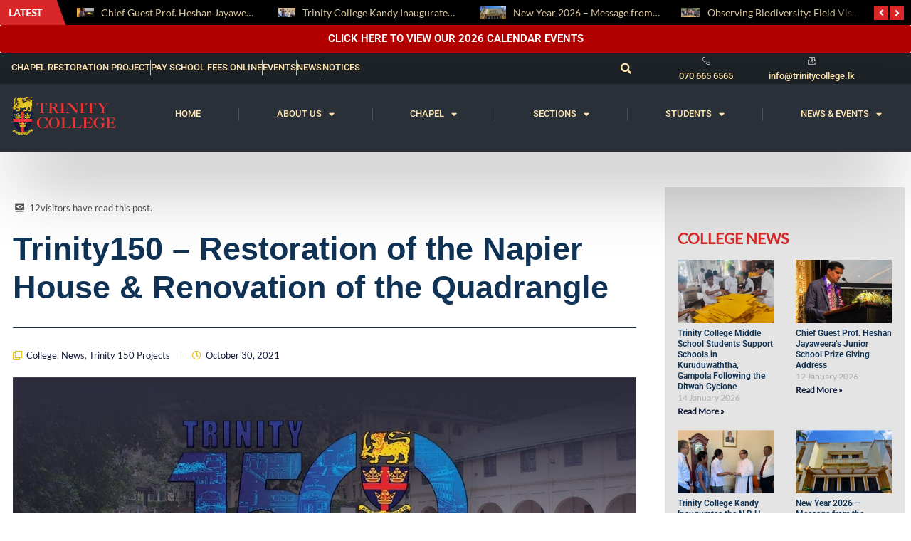

--- FILE ---
content_type: application/javascript
request_url: https://trinitycollege.lk/wp-content/cache/min/1/wp-content/plugins/eventprime-guest-booking-main/public/js/eventprime-guest-booking-public.js?ver=1767559220
body_size: 1295
content:
jQuery(function($){function get_translation_string(string_type){switch(string_type){case 'required':return'This field is required.';case 'invalid_email':return'Please enter a valid email address.';case 'invalid_phone':return'Please enter a valid phone number.';default:return''}}
function is_valid_email(email){var emailRegex=/^[^\s@]+@[^\s@]+\.[^\s@]+$/;return emailRegex.test(email)}
function is_valid_phone(phone){var phoneRegex=/^[\+]?[0-9\s\-\(\)]{10,}$/;return phoneRegex.test(phone.replace(/\s/g,''))}
$(document).on('click','#ep_guest_booking_checkout_button',function(){let ep_gb_error=0;$('.ep-error-message').html('');let requireString=get_translation_string('required');let invalidEmailString=get_translation_string('invalid_email');let invalidPhoneString=get_translation_string('invalid_phone');let ep_booking_guest_booking_field_ep_gb_first_name=$('#ep_booking_guest_booking_field_ep_gb_first_name').val();if(!ep_booking_guest_booking_field_ep_gb_first_name||ep_booking_guest_booking_field_ep_gb_first_name.trim()===''){$('#ep_booking_guest_booking_field_ep_gb_first_name_error').html(requireString);ep_gb_error=1}
let ep_booking_guest_booking_field_ep_gb_email=$('#ep_booking_guest_booking_field_ep_gb_email').val();if(!ep_booking_guest_booking_field_ep_gb_email||ep_booking_guest_booking_field_ep_gb_email.trim()===''){$('#ep_booking_guest_booking_field_ep_gb_email_error').html(requireString);ep_gb_error=1}else{if(!is_valid_email(ep_booking_guest_booking_field_ep_gb_email)){$('#ep_booking_guest_booking_field_ep_gb_email_error').html(invalidEmailString);ep_gb_error=1}}
if($('#ep_booking_guest_booking_field_ep_gb_phone').length>0){let ep_booking_guest_booking_field_ep_gb_phone=$('#ep_booking_guest_booking_field_ep_gb_phone').val();if($('#ep_booking_guest_booking_field_ep_gb_phone').prop('required')){if(!ep_booking_guest_booking_field_ep_gb_phone||ep_booking_guest_booking_field_ep_gb_phone.trim()===''){$('#ep_booking_guest_booking_field_ep_gb_phone_error').html(requireString);ep_gb_error=1}else{if(!is_valid_phone(ep_booking_guest_booking_field_ep_gb_phone)){$('#ep_booking_guest_booking_field_ep_gb_phone_error').html(invalidPhoneString);ep_gb_error=1}}}else if(ep_booking_guest_booking_field_ep_gb_phone&&ep_booking_guest_booking_field_ep_gb_phone.trim()!==''){if(!is_valid_phone(ep_booking_guest_booking_field_ep_gb_phone)){$('#ep_booking_guest_booking_field_ep_gb_phone_error').html(invalidPhoneString);ep_gb_error=1}}}
let $checkoutSection=$('.ep-guest-booking-form-checkout-fields-section');let basicInputFields=$checkoutSection.find('input[type="text"], input[type="email"], input[type="tel"], input[type="date"], input[type="number"], input[type="password"], input[type="url"]');$.each(basicInputFields,function(){let $field=$(this);if($field.prop('required')){let field_val=$field.val();if(!field_val||field_val.trim()===''){let $errorDiv=$field.next('.ep-error-message');if($errorDiv.length===0){$errorDiv=$field.closest('.ep-mb-3').find('.ep-error-message')}
$errorDiv.html(requireString);ep_gb_error=1}}});let textareaFields=$checkoutSection.find('textarea');$.each(textareaFields,function(){let $textarea=$(this);if($textarea.prop('required')){if(!$textarea.val()||$textarea.val().trim()===''){let $errorDiv=$textarea.next('.ep-error-message');if($errorDiv.length===0){$errorDiv=$textarea.closest('.ep-mb-3').find('.ep-error-message')}
$errorDiv.html(requireString);ep_gb_error=1}}});let selectFields=$checkoutSection.find('select');$.each(selectFields,function(){let $select=$(this);if($select.prop('required')){if(!$select.val()||$select.val()===''){let $errorDiv=$select.next('.ep-error-message');if($errorDiv.length===0){$errorDiv=$select.closest('.ep-mb-3').find('.ep-error-message')}
$errorDiv.html(requireString);ep_gb_error=1}}});let radioGroups={};let radioFields=$checkoutSection.find('input[type="radio"]');$.each(radioFields,function(){let $radio=$(this);let name=$radio.attr('name');if(!radioGroups[name]&&$radio.prop('required')){radioGroups[name]=!0;let $radioGroup=$checkoutSection.find('input[name="'+name+'"]');let isChecked=!1;$.each($radioGroup,function(){if($(this).is(':checked')){isChecked=!0}});if(!isChecked){let $container=$radioGroup.first().closest('.ep-form-check-group, .ep-mb-3');let $errorDiv=$container.find('.ep-error-message');if($errorDiv.length===0){$errorDiv=$container.next('.ep-error-message')}
$errorDiv.html(requireString);ep_gb_error=1}}});let checkboxGroups={};let checkboxFields=$checkoutSection.find('input[type="checkbox"]');$.each(checkboxFields,function(){let $checkbox=$(this);let name=$checkbox.attr('name');if(!name.includes('[]')&&$checkbox.prop('required')){if(!$checkbox.is(':checked')){let $container=$checkbox.closest('.ep-form-check, .ep-mb-3');let $errorDiv=$container.find('.ep-error-message');if($errorDiv.length===0){$errorDiv=$container.next('.ep-error-message')}
$errorDiv.html(requireString);ep_gb_error=1}}else if(name.includes('[]')&&$checkbox.prop('required')){let baseName=name.replace('[]','');if(!checkboxGroups[baseName]){checkboxGroups[baseName]=!0;let $checkboxGroup=$checkoutSection.find('input[name="'+name+'"]');let isChecked=!1;$.each($checkboxGroup,function(){if($(this).is(':checked')){isChecked=!0}});if(!isChecked){let $container=$checkboxGroup.first().closest('.ep-form-check-group, .ep-mb-3');let $errorDiv=$container.find('.ep-error-message');if($errorDiv.length===0){$errorDiv=$container.next('.ep-error-message')}
$errorDiv.html(requireString);ep_gb_error=1}}}});if(ep_gb_error==1){return!1}else{let event_id=$('input[name="ep_event_booking_event_id"]').val();let user_email=$('#ep_booking_guest_booking_field_ep_gb_email').val();let ticket_data=$('input[name="ep_event_booking_ticket_data"]').val();$('.ep-event-loader').show();let data={action:'ep_check_event_restrictions',security:eventprime_gb.gb_nonce,event_id:event_id,ticket_data:ticket_data,user_email:user_email};$.ajax({type:"POST",url:eventprime_gb.ajaxurl,data:data,success:function(response){if(response.success==!0){sessionStorage.setItem("allow_process_for_payment_step",1);$('#ep_gb_booking_info_section').hide();$('#ep_guest_booking_checkout_button').hide();$('#ep_event_booking_checkout_btn').trigger('click');if($('#ep-woocommerce-checkout-forms').length>0){sessionStorage.setItem("allow_process_for_payment_step",0);$('#ep-woocommerce-checkout-forms').show(500);$('#ep_woocommerce_integration_checkout_button').show(500)}
$('.ep-event-loader').hide();return!0}else{$('#ep_guest_booking_checkout_error').html(response.data.message);$('.ep-event-loader').hide();$('html, body').animate({scrollTop:$('#ep_guest_booking_checkout_error').offset().top-100},500);return!1}},error:function(xhr,status,error){console.error('AJAX Error:',error);$('.ep-event-loader').hide();sessionStorage.setItem("allow_process_for_payment_step",1);$('#ep_gb_booking_info_section').hide();$('#ep_guest_booking_checkout_button').hide();$('#ep_event_booking_checkout_btn').trigger('click');if($('#ep-woocommerce-checkout-forms').length>0){sessionStorage.setItem("allow_process_for_payment_step",0);$('#ep-woocommerce-checkout-forms').show(500);$('#ep_woocommerce_integration_checkout_button').show(500)}
return!0}})}})})

--- FILE ---
content_type: application/javascript
request_url: https://trinitycollege.lk/wp-content/cache/min/1/wp-content/plugins/eventprime-attendee-event-check-in-main/public/js/eventprime-attendee-event-check-in-public.js?ver=1767559220
body_size: 1688
content:
(function($){'use strict';$(function(){jQuery(document).ready(function($){function ep_check_in_parse_time(dateStr,timeStr,isEndTime=!1){if(!dateStr)return null;var date;if(!isNaN(dateStr)){date=new Date(parseInt(dateStr,10)*1000)}else{var dateParts;if(dateParts=dateStr.match(/(\d{2})-(\d{2})-(\d{4})/)){date=new Date(dateParts[3],dateParts[2]-1,dateParts[1])}else if(dateParts=dateStr.match(/(\d{2})\/(\d{2})\/(\d{4})/)){date=new Date(dateParts[3],dateParts[1]-1,dateParts[2])}else if(dateParts=dateStr.match(/(\d{4})-(\d{2})-(\d{2})/)){date=new Date(dateParts[1],dateParts[2]-1,dateParts[3])}else if(dateParts=dateStr.match(/(\d{4})\/(\d{2})\/(\d{2})/)){date=new Date(dateParts[1],dateParts[2]-1,dateParts[3])}else if(dateParts=dateStr.match(/(\d{2})\.(\d{2})\.(\d{4})/)){date=new Date(dateParts[3],dateParts[2]-1,dateParts[1])}else if(dateParts=dateStr.match(/(\d{2})-(\d{4})-(\d{2})/)){date=new Date(dateParts[2],dateParts[1]-1,dateParts[3])}else if(dateParts=dateStr.match(/(\d{4})\.(\d{2})\.(\d{2})/)){date=new Date(dateParts[1],dateParts[2]-1,dateParts[3])}else if(dateParts=dateStr.match(/(\d{2})\.(\d{4})\.(\d{2})/)){date=new Date(dateParts[2],dateParts[1]-1,dateParts[3])}else{return null}}
if(timeStr){var timeParts=timeStr.match(/(\d+):(\d+)\s*(AM|PM)/i);if(!timeParts)return null;var hours=parseInt(timeParts[1],10);var minutes=parseInt(timeParts[2],10);var period=timeParts[3].toUpperCase();if(period==='PM'&&hours<12)hours+=12;if(period==='AM'&&hours===12)hours=0;date.setHours(hours);date.setMinutes(minutes);date.setSeconds(0);date.setMilliseconds(0)}else{if(isEndTime){date.setHours(23,59,0,0)}else{date.setHours(0,0,0,0)}}
return date}
function ep_update_check_in_status(checkedAttendees,uncheckedAttendees,changedCheckedData,changedUncheckedData){var restrict_unmark=$('#ep_restrict_unmark_attendees').val();$.ajax({url:epCheckIn.ajax_url,type:'POST',data:{action:'ep_update_check_in_status',checked_attendees:checkedAttendees,unchecked_attendees:uncheckedAttendees,changed_checked_data:changedCheckedData,changed_unchecked_data:changedUncheckedData,booking_id:$('#ep_get_booking_id').val(),nonce:epCheckIn.nonce},success:function(response){if(response.success){$('.ep-spinner').removeClass('ep-is-active');$.each(response.data.check_in_status,function(unique_id,data){$('input[value="'+unique_id+'"]').closest('tr').find('.checked-in-time').text(data.time)});$.each(response.data.unchecked_attendees,function(index,unique_id){$('input[value="'+unique_id+'"]').closest('tr').find('.checked-in-time').text('-')});if(restrict_unmark=="1"){$('.ep-check-in-attendee-checkbox:checked').attr('disabled','disabled')}
show_toast('success','Attendee check-in status has been updated.',!1)}else{show_toast('Warning','Please try again later.',!1)}}})}
function ep_handle_checkbox_toggle(event,checkbox,isSelectAll){var checkedAttendees=[];var uncheckedAttendees=[];var changedCheckedData=[];var changedUncheckedData=[];if(checkbox===undefined){checkbox=$(event.target)}
$('.ep-check-in-attendee-checkbox').each(function(){if($(this).is(':checked')){checkedAttendees.push($(this).val())}else{uncheckedAttendees.push($(this).val())}});if(isSelectAll){$('.ep-check-in-attendee-checkbox').each(function(){var $this=$(this);var isChecked=$this.is(':checked');var wasChecked=$this.data('wasChecked');if(isChecked&&!wasChecked){changedCheckedData.push($this.data('att'))}else if(!isChecked&&wasChecked){changedUncheckedData.push($this.data('att'))}
$this.data('wasChecked',isChecked)})}else{var isChecked=checkbox.is(':checked');var wasChecked=checkbox.data('wasChecked');if(isChecked&&!wasChecked){changedCheckedData.push(checkbox.data('att'))}else if(!isChecked&&wasChecked){changedUncheckedData.push(checkbox.data('att'))}
checkbox.data('wasChecked',isChecked)}
if(checkedAttendees.length>0||uncheckedAttendees.length>0){ep_update_check_in_status(checkedAttendees,uncheckedAttendees,changedCheckedData,changedUncheckedData)}}
function ep_initialize_checks(){var startDateStrEvent=$('#ep_event_attendee_check_in_start_date').val();var endDateStrEvent=$('#ep_event_attendee_check_in_end_date').val();var startTimeStrEvent=$('#ep_event_attendee_check_in_start_time').val();var endTimeStrEvent=$('#ep_event_attendee_check_in_end_time').val();var startDateStr=startDateStrEvent||$('#ep_attendee_check_in_start_date').val();var endDateStr=endDateStrEvent||$('#ep_attendee_check_in_end_date').val();var startTimeStr=startTimeStrEvent||$('#ep_attendee_check_in_start_time').val();var endTimeStr=endTimeStrEvent||$('#ep_attendee_check_in_end_time').val();var startDateTime=ep_check_in_parse_time(startDateStr,startTimeStr,!1);var endDateTime=ep_check_in_parse_time(endDateStr,endTimeStr,!0);var currentTime=new Date().getTime();var startTime=startDateTime?startDateTime.getTime():null;var endTime=endDateTime?endDateTime.getTime():null;var isEventExpired=$('#ep_is_event_expired').val()=='1';if(startTime&&currentTime<startTime){$('.ep-check-in-attendee-checkbox').attr('disabled','disabled');$('#ep-select-all-check-in-box').attr('disabled','disabled');$('#ep-unselect-all-btn').attr('disabled','disabled');$('#ep-update-check-in-btn').attr('disabled','disabled');$('#ep-check-in-message').text('Check-in time has not started yet.')}else if((endTime&&currentTime>endTime)||isEventExpired){$('.ep-check-in-attendee-checkbox').attr('disabled','disabled');$('#ep-select-all-check-in-box').attr('disabled','disabled');$('#ep-unselect-all-btn').attr('disabled','disabled');$('#ep-update-check-in-btn').attr('disabled','disabled');$('#ep-check-in-message').text(isEventExpired?'The event has ended.':'Check-in Time Expired.')}else{$('.ep-check-in-attendee-checkbox').each(function(){var $this=$(this);$this.data('wasChecked',$this.is(':checked'))});$('#ep-select-all-check-in-box').click(function(){$('input[name="attendee_check_in[]"]').prop('checked',!0);ep_handle_checkbox_toggle({},$('.ep-check-in-attendee-checkbox').first(),!0)});$('#ep-unselect-all-btn').click(function(){$('input[name="attendee_check_in[]"]:not(:disabled)').prop('checked',!1);ep_handle_checkbox_toggle({},$('.ep-check-in-attendee-checkbox').first(),!0)});$('.ep-check-in-attendee-checkbox').change(function(event){ep_handle_checkbox_toggle(event,$(this),!1)})}}
ep_initialize_checks()});jQuery(document).ready(function($){let ep_get_booking_status=$('#ep_get_booking_status').val();var bookingStatus=ep_get_booking_status;if(['pending','cancelled','draft','refunded','published'].includes(bookingStatus)){$(".ep-check-in-attendee-checkbox").prop("disabled",!0);$("#ep-select-all-check-in-box").prop("disabled",!0);$("#ep-unselect-all-btn").prop("disabled",!0)}});jQuery(document).ready(function($){$("#ep-payment-received-btn").click(function(){var bookingId=$(this).data('id');$.ajax({url:epCheckIn.ajax_url,type:"POST",data:{action:"ep_update_payment_status_function",booking_id:bookingId,status:"completed",nonce:epCheckIn.nonce},success:function(response){if(response.success){$(".ep-check-in-attendee-checkbox").removeAttr("disabled");$("#ep-select-all-check-in-box").removeAttr("disabled");$("#ep-unselect-all-btn").removeAttr("disabled");$("#ep-payment-pending-message").hide();$("#ep-payment-received-btn").text("Mark As Paid").attr("disabled","disabled")}else{}},})})});jQuery(document).ready(function($){var $checkInMessage=$('#ep-check-in-message');var $paymentPendingMessage=$('#ep-payment-pending-message');var $ep_payment_received_btn=$('#ep-payment-received-btn');if($checkInMessage.text().trim()!==''){$checkInMessage.show();$paymentPendingMessage.hide();$ep_payment_received_btn.hide()}else{$ep_payment_received_btn.show();$paymentPendingMessage.show();if($paymentPendingMessage.text().trim()===''){$ep_payment_received_btn.show();$paymentPendingMessage.hide()}}});jQuery(document).ready(function($){$('tr').each(function(){if($(this).find('span.ep_booking_print_ticket').length){$(this).find('td.ep-extra-column').hide()}})})})})(jQuery)

--- FILE ---
content_type: application/javascript
request_url: https://trinitycollege.lk/wp-content/cache/min/1/wp-content/plugins/eventprime-event-calendar-management/public/js/ep-common-script.js?ver=1767559220
body_size: 1871
content:
jQuery(function($){$(document).ready(function(){$('.thumbnail').on('click',function(){var clicked=$(this);var newSelection=clicked.data('image_url');var $img=$('.primary').attr('src',""+newSelection+"");clicked.parent().find('.thumbnail').removeClass('selected');clicked.addClass('selected');$('.primary').empty().append($img.hide().fadeIn('slow'))});$(".emagic").prepend("<a>");var epColorRgbValue=$('.emagic, #primary.content-area .entry-content, .entry-content .emagic').find('a').css('color');var epColorRgb=epColorRgbValue;var avoid="rgb";if(epColorRgb){var eprgbRemover=epColorRgb.replace(avoid,'');var emColor=eprgbRemover.substring(eprgbRemover.indexOf('(')+1,eprgbRemover.indexOf(')'));$(':root').css('--themeColor',emColor)}
let ep_font_size=eventprime_obj.global_settings.ep_frontend_font_size;if(!ep_font_size){ep_font_size=14}
$(':root').css('--themefontsize',ep_font_size+'px');if($('.emagic').length){$('html').addClass('ep-embed-responsive')}
var epEventListwidth=$(".ep-box-list-right-col").width();if(epEventListwidth<210){$(".ep-box-list-right-col .ep-event-list-view-action").addClass("ep-column-small")}
if(eventprime_obj.global_settings.enable_dark_mode==1){$('body').addClass('ep-dark-mode-enabled')}});$(function(){$('[ep-modal-open]').on('click',function(e){var targeted_popup_class=jQuery(this).attr('ep-modal-open');$('[ep-modal="'+targeted_popup_class+'"]').fadeIn(100);$('body').addClass('ep-modal-open-body');e.preventDefault()});$('[ep-modal-close]').on('click',function(e){var targeted_popup_class=jQuery(this).attr('ep-modal-close');$('[ep-modal="'+targeted_popup_class+'"]').fadeOut(200);$('body').removeClass('ep-modal-open-body');e.preventDefault()})});$(document).on('click','.ep_event_wishlist_action',function(){if($('.ep-event-loader').length>0){$('.ep-event-loader').show()}
let event_id=$(this).data('event_id');var remove_row_id=$(this).attr('data-remove_row');if(event_id){let data={action:'ep_event_wishlist_action',security:eventprime_obj.event_wishlist_nonce,event_id:event_id};$.ajax({type:"POST",url:eventprime_obj.ajaxurl,data:data,success:function(response){if($('.ep-event-loader').length>0){$('.ep-event-loader').hide()}
if(response.success==!0){show_toast('success',response.data.message);if(response.data.action=='add'){$('#ep_event_wishlist_action_'+event_id+' .ep-handle-fav').text('favorite');$('#ep_event_wishlist_action_'+event_id+' .ep-handle-fav').addClass('ep-text-danger')}else{$('#ep_event_wishlist_action_'+event_id+' .ep-handle-fav').text('favorite_border');$('#ep_event_wishlist_action_'+event_id+' .ep-handle-fav').removeClass('ep-text-danger')}
$('#ep_event_wishlist_action_'+event_id).attr('title',response.data.title);if(remove_row_id){$('#'+remove_row_id).remove()}
if($('#ep_wishlist_event_count').length>0){let eve_count=$('#ep_wishlist_event_count').text();--eve_count;$('#ep_wishlist_event_count').text(eve_count)}}else{show_toast('error',response.data.error)}}})}});$(document).on('click','#ep_event_ical_export',function(event){event.preventDefault();let event_id=$(this).attr('data-event_id');if(event_id){if(window.location.search){window.location=window.location.href+'&event='+event_id+'&download=ical'}else{window.location=window.location.href+'?event='+event_id+'&download=ical'}}});$(document).on('mouseover','.ep-upcoming-box-card-item',function(){$(this).addClass('ep-shadow');$(this).find('.ep-upcoming-box-card-thumb img').css('transform','scale(1.1,1.1)')});$(document).on('mouseout','.ep-upcoming-box-card-item',function(){$(this).removeClass('ep-shadow');$(this).find('.ep-upcoming-box-card-thumb img').css("transform","scale(1,1)")});$(document).on('click','.ep-tab-item a',function(){$('.ep-tab-item a').removeClass('ep-tab-active');$(this).addClass('ep-tab-active');var tagid=$(this).data('tag');$('.ep-tab-content').removeClass('active').addClass('ep-item-hide');$('#'+tagid).addClass('active').removeClass('ep-item-hide')});$(document).on('click','.ep-profile-events-tabs a',function(){$('.ep-profile-events-tabs a').removeClass('ep-tab-active');$(this).addClass('ep-tab-active');var tagid=$(this).data('tag');$('.ep-profile-event-tabs-content').addClass('ep-item-hide');$('#'+tagid).removeClass('ep-item-hide')})});function ep_format_price_with_position(price,currency=null){price=parseFloat(price).toFixed(2);if(!currency){currency=eventprime_obj.currency_symbol}
position=eventprime_obj.global_settings.currency_position;if(position=='before'){price=currency+price}else if(position=='before_space'){price=currency+' '+price}else if(position=='after'){price=price+currency}else if(position=='after_space'){price=price+' '+currency}
return price}
function get_translation_string(key){let transObj=eventprime_obj.trans_obj;if(transObj.hasOwnProperty(key)){return eventprime_obj.trans_obj[key]}}
function is_valid_url_old(url){var urlPattern=new RegExp('^(https?:\\/\\/)?'+'((([a-z\\d]([a-z\\d-]*[a-z\\d])*)\\.)+[a-z]{2,}|'+'((\\d{1,3}\\.){3}\\d{1,3}))'+'(\\:\\d+)?(\\/[-a-z\\d%_.~+]*)*'+'(\\?[;&a-z\\d%_.~+=-]*)?'+'(\\#[-a-z\\d_]*)?$','i');return!!urlPattern.test(url)}
function is_valid_url(url){if(typeof url!=='string')return!1;var v=url.trim();if(!v)return!1;var hasProtocol=/^[a-zA-Z][a-zA-Z0-9+\-.]*:\/\//.test(v);var candidate=hasProtocol?v:'http://'+v;try{var u=new URL(candidate);if(hasProtocol&&u.protocol!=='http:'&&u.protocol!=='https:')return!1;var host=u.hostname;var isIPv4=/^(25[0-5]|2[0-4]\d|[01]?\d?\d)(\.(25[0-5]|2[0-4]\d|[01]?\d?\d)){3}$/.test(host);var isDomain=/^[a-z0-9-]+(\.[a-z0-9-]+)+$/i.test(host)&&/\.[a-z]{2,}$/i.test(host);if(!isIPv4&&!isDomain)return!1;return!0}catch(e){return!1}}
function is_valid_phone(phone_number){var phonePattern=new RegExp('^[\+]?[(]?[0-9]{3}[)]?[-\s\.]?[0-9]{3}[-\s\.]?[0-9]{4,6}$');return!!phonePattern.test(phone_number)}function is_valid_email(email){var emailPattern=/^[a-zA-Z0-9._%+-]+@[a-zA-Z0-9.-]+\.[a-zA-Z]{2,}$/;return emailPattern.test(email)}
jQuery(document).ready(function($){$('#ep-gdpr-badge, #ep_gdpr_modal .ep-modal-overlay, #ep_gdpr_modal .ep-modal-close').on('click',function(){$('#ep_gdpr_modal').toggleClass("ep_gdpr_modal_active").fadeToggle(100)});$('.ep-gdpr-modal-close, #ep-gdpr-modal').on('click',function(e){if($(e.target).is('#ep-gdpr-modal')||$(e.target).hasClass('ep-gdpr-modal-close')){$('#ep-gdpr-modal').fadeOut()}})})